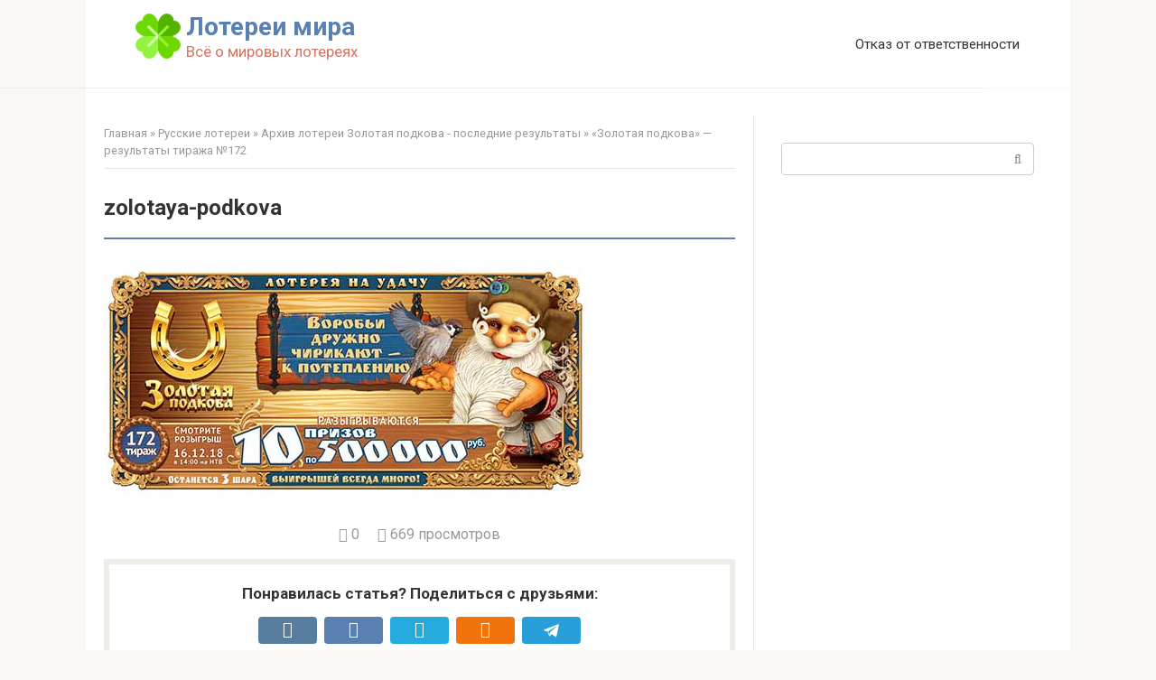

--- FILE ---
content_type: text/html; charset=UTF-8
request_url: https://mirlottery.ru/zolotaya-podkova-172.html/zolotaya-podkova-172-2
body_size: 12636
content:
<!DOCTYPE html><html lang="ru-RU"><head><meta charset="UTF-8"><meta name="viewport" content="width=device-width, initial-scale=1"><meta name='robots' content='index, follow, max-image-preview:large, max-snippet:-1, max-video-preview:-1'/><style>img:is([sizes="auto" i], [sizes^="auto," i]) { contain-intrinsic-size: 3000px 1500px }</style><title>zolotaya-podkova - Лотереи мира</title><link rel="canonical" href="https://mirlottery.ru/zolotaya-podkova-172.html/zolotaya-podkova-172-2/"/><meta property="og:locale" content="ru_RU"/><meta property="og:type" content="article"/><meta property="og:title" content="zolotaya-podkova - Лотереи мира"/><meta property="og:url" content="https://mirlottery.ru/zolotaya-podkova-172.html/zolotaya-podkova-172-2/"/><meta property="og:site_name" content="Лотереи мира"/><meta property="article:modified_time" content="2018-12-12T13:25:29+00:00"/><meta property="og:image" content="https://mirlottery.ru/zolotaya-podkova-172.html/zolotaya-podkova-172-2"/><meta property="og:image:width" content="535"/><meta property="og:image:height" content="253"/><meta property="og:image:type" content="image/jpeg"/><meta name="twitter:card" content="summary_large_image"/><script type="application/ld+json" class="yoast-schema-graph">{"@context":"https://schema.org","@graph":[{"@type":"WebPage","@id":"https://mirlottery.ru/zolotaya-podkova-172.html/zolotaya-podkova-172-2/","url":"https://mirlottery.ru/zolotaya-podkova-172.html/zolotaya-podkova-172-2/","name":"zolotaya-podkova - Лотереи мира","isPartOf":{"@id":"https://mirlottery.ru/#website"},"primaryImageOfPage":{"@id":"https://mirlottery.ru/zolotaya-podkova-172.html/zolotaya-podkova-172-2/#primaryimage"},"image":{"@id":"https://mirlottery.ru/zolotaya-podkova-172.html/zolotaya-podkova-172-2/#primaryimage"},"thumbnailUrl":"https://mirlottery.ru/wp-content/uploads/2018/12/zolotaya-podkova-172.jpg","datePublished":"2018-12-12T13:25:09+00:00","dateModified":"2018-12-12T13:25:29+00:00","breadcrumb":{"@id":"https://mirlottery.ru/zolotaya-podkova-172.html/zolotaya-podkova-172-2/#breadcrumb"},"inLanguage":"ru-RU","potentialAction":[{"@type":"ReadAction","target":["https://mirlottery.ru/zolotaya-podkova-172.html/zolotaya-podkova-172-2/"]}]},{"@type":"ImageObject","inLanguage":"ru-RU","@id":"https://mirlottery.ru/zolotaya-podkova-172.html/zolotaya-podkova-172-2/#primaryimage","url":"https://mirlottery.ru/wp-content/uploads/2018/12/zolotaya-podkova-172.jpg","contentUrl":"https://mirlottery.ru/wp-content/uploads/2018/12/zolotaya-podkova-172.jpg","width":535,"height":253,"caption":"золотая подкова тираж 172"},{"@type":"BreadcrumbList","@id":"https://mirlottery.ru/zolotaya-podkova-172.html/zolotaya-podkova-172-2/#breadcrumb","itemListElement":[{"@type":"ListItem","position":1,"name":"Главная","item":"https://mirlottery.ru/"},{"@type":"ListItem","position":2,"name":"Русские лотереи","item":"https://mirlottery.ru/category/russkie-loterei"},{"@type":"ListItem","position":3,"name":"Архив лотереи Золотая подкова - последние результаты","item":"https://mirlottery.ru/category/russkie-loterei/zolotpodkova-arhiv"},{"@type":"ListItem","position":4,"name":"&#171;Золотая подкова&#187; &#8212; результаты тиража №172","item":"https://mirlottery.ru/zolotaya-podkova-172.html"},{"@type":"ListItem","position":5,"name":"zolotaya-podkova"}]},{"@type":"WebSite","@id":"https://mirlottery.ru/#website","url":"https://mirlottery.ru/","name":"Лотереи мира","description":"Всё о мировых лотереях","potentialAction":[{"@type":"SearchAction","target":{"@type":"EntryPoint","urlTemplate":"https://mirlottery.ru/?s={search_term_string}"},"query-input":{"@type":"PropertyValueSpecification","valueRequired":true,"valueName":"search_term_string"}}],"inLanguage":"ru-RU"}]}</script><link rel='dns-prefetch' href='//fonts.googleapis.com'/><script type="text/javascript">
/* <![CDATA[ */
window._wpemojiSettings = {"baseUrl":"https:\/\/s.w.org\/images\/core\/emoji\/16.0.1\/72x72\/","ext":".png","svgUrl":"https:\/\/s.w.org\/images\/core\/emoji\/16.0.1\/svg\/","svgExt":".svg","source":{"concatemoji":"https:\/\/mirlottery.ru\/wp-includes\/js\/wp-emoji-release.min.js?ver=6.8.3"}};
/*! This file is auto-generated */
!function(s,n){var o,i,e;function c(e){try{var t={supportTests:e,timestamp:(new Date).valueOf()};sessionStorage.setItem(o,JSON.stringify(t))}catch(e){}}function p(e,t,n){e.clearRect(0,0,e.canvas.width,e.canvas.height),e.fillText(t,0,0);var t=new Uint32Array(e.getImageData(0,0,e.canvas.width,e.canvas.height).data),a=(e.clearRect(0,0,e.canvas.width,e.canvas.height),e.fillText(n,0,0),new Uint32Array(e.getImageData(0,0,e.canvas.width,e.canvas.height).data));return t.every(function(e,t){return e===a[t]})}function u(e,t){e.clearRect(0,0,e.canvas.width,e.canvas.height),e.fillText(t,0,0);for(var n=e.getImageData(16,16,1,1),a=0;a<n.data.length;a++)if(0!==n.data[a])return!1;return!0}function f(e,t,n,a){switch(t){case"flag":return n(e,"\ud83c\udff3\ufe0f\u200d\u26a7\ufe0f","\ud83c\udff3\ufe0f\u200b\u26a7\ufe0f")?!1:!n(e,"\ud83c\udde8\ud83c\uddf6","\ud83c\udde8\u200b\ud83c\uddf6")&&!n(e,"\ud83c\udff4\udb40\udc67\udb40\udc62\udb40\udc65\udb40\udc6e\udb40\udc67\udb40\udc7f","\ud83c\udff4\u200b\udb40\udc67\u200b\udb40\udc62\u200b\udb40\udc65\u200b\udb40\udc6e\u200b\udb40\udc67\u200b\udb40\udc7f");case"emoji":return!a(e,"\ud83e\udedf")}return!1}function g(e,t,n,a){var r="undefined"!=typeof WorkerGlobalScope&&self instanceof WorkerGlobalScope?new OffscreenCanvas(300,150):s.createElement("canvas"),o=r.getContext("2d",{willReadFrequently:!0}),i=(o.textBaseline="top",o.font="600 32px Arial",{});return e.forEach(function(e){i[e]=t(o,e,n,a)}),i}function t(e){var t=s.createElement("script");t.src=e,t.defer=!0,s.head.appendChild(t)}"undefined"!=typeof Promise&&(o="wpEmojiSettingsSupports",i=["flag","emoji"],n.supports={everything:!0,everythingExceptFlag:!0},e=new Promise(function(e){s.addEventListener("DOMContentLoaded",e,{once:!0})}),new Promise(function(t){var n=function(){try{var e=JSON.parse(sessionStorage.getItem(o));if("object"==typeof e&&"number"==typeof e.timestamp&&(new Date).valueOf()<e.timestamp+604800&&"object"==typeof e.supportTests)return e.supportTests}catch(e){}return null}();if(!n){if("undefined"!=typeof Worker&&"undefined"!=typeof OffscreenCanvas&&"undefined"!=typeof URL&&URL.createObjectURL&&"undefined"!=typeof Blob)try{var e="postMessage("+g.toString()+"("+[JSON.stringify(i),f.toString(),p.toString(),u.toString()].join(",")+"));",a=new Blob([e],{type:"text/javascript"}),r=new Worker(URL.createObjectURL(a),{name:"wpTestEmojiSupports"});return void(r.onmessage=function(e){c(n=e.data),r.terminate(),t(n)})}catch(e){}c(n=g(i,f,p,u))}t(n)}).then(function(e){for(var t in e)n.supports[t]=e[t],n.supports.everything=n.supports.everything&&n.supports[t],"flag"!==t&&(n.supports.everythingExceptFlag=n.supports.everythingExceptFlag&&n.supports[t]);n.supports.everythingExceptFlag=n.supports.everythingExceptFlag&&!n.supports.flag,n.DOMReady=!1,n.readyCallback=function(){n.DOMReady=!0}}).then(function(){return e}).then(function(){var e;n.supports.everything||(n.readyCallback(),(e=n.source||{}).concatemoji?t(e.concatemoji):e.wpemoji&&e.twemoji&&(t(e.twemoji),t(e.wpemoji)))}))}((window,document),window._wpemojiSettings); /* ]]> */</script><style id='wp-emoji-styles-inline-css' type='text/css'>	img.wp-smiley, img.emoji {
		display: inline !important;
		border: none !important;
		box-shadow: none !important;
		height: 1em !important;
		width: 1em !important;
		margin: 0 0.07em !important;
		vertical-align: -0.1em !important;
		background: none !important;
		padding: 0 !important;
	}</style><link rel='stylesheet' id='wp-block-library-css' href='https://mirlottery.ru/wp-includes/css/dist/block-library/style.min.css?ver=6.8.3' media='all'/><style id='classic-theme-styles-inline-css' type='text/css'>
/*! This file is auto-generated */
.wp-block-button__link{color:#fff;background-color:#32373c;border-radius:9999px;box-shadow:none;text-decoration:none;padding:calc(.667em + 2px) calc(1.333em + 2px);font-size:1.125em}.wp-block-file__button{background:#32373c;color:#fff;text-decoration:none}</style><style id='global-styles-inline-css' type='text/css'>
:root{--wp--preset--aspect-ratio--square: 1;--wp--preset--aspect-ratio--4-3: 4/3;--wp--preset--aspect-ratio--3-4: 3/4;--wp--preset--aspect-ratio--3-2: 3/2;--wp--preset--aspect-ratio--2-3: 2/3;--wp--preset--aspect-ratio--16-9: 16/9;--wp--preset--aspect-ratio--9-16: 9/16;--wp--preset--color--black: #000000;--wp--preset--color--cyan-bluish-gray: #abb8c3;--wp--preset--color--white: #ffffff;--wp--preset--color--pale-pink: #f78da7;--wp--preset--color--vivid-red: #cf2e2e;--wp--preset--color--luminous-vivid-orange: #ff6900;--wp--preset--color--luminous-vivid-amber: #fcb900;--wp--preset--color--light-green-cyan: #7bdcb5;--wp--preset--color--vivid-green-cyan: #00d084;--wp--preset--color--pale-cyan-blue: #8ed1fc;--wp--preset--color--vivid-cyan-blue: #0693e3;--wp--preset--color--vivid-purple: #9b51e0;--wp--preset--gradient--vivid-cyan-blue-to-vivid-purple: linear-gradient(135deg,rgba(6,147,227,1) 0%,rgb(155,81,224) 100%);--wp--preset--gradient--light-green-cyan-to-vivid-green-cyan: linear-gradient(135deg,rgb(122,220,180) 0%,rgb(0,208,130) 100%);--wp--preset--gradient--luminous-vivid-amber-to-luminous-vivid-orange: linear-gradient(135deg,rgba(252,185,0,1) 0%,rgba(255,105,0,1) 100%);--wp--preset--gradient--luminous-vivid-orange-to-vivid-red: linear-gradient(135deg,rgba(255,105,0,1) 0%,rgb(207,46,46) 100%);--wp--preset--gradient--very-light-gray-to-cyan-bluish-gray: linear-gradient(135deg,rgb(238,238,238) 0%,rgb(169,184,195) 100%);--wp--preset--gradient--cool-to-warm-spectrum: linear-gradient(135deg,rgb(74,234,220) 0%,rgb(151,120,209) 20%,rgb(207,42,186) 40%,rgb(238,44,130) 60%,rgb(251,105,98) 80%,rgb(254,248,76) 100%);--wp--preset--gradient--blush-light-purple: linear-gradient(135deg,rgb(255,206,236) 0%,rgb(152,150,240) 100%);--wp--preset--gradient--blush-bordeaux: linear-gradient(135deg,rgb(254,205,165) 0%,rgb(254,45,45) 50%,rgb(107,0,62) 100%);--wp--preset--gradient--luminous-dusk: linear-gradient(135deg,rgb(255,203,112) 0%,rgb(199,81,192) 50%,rgb(65,88,208) 100%);--wp--preset--gradient--pale-ocean: linear-gradient(135deg,rgb(255,245,203) 0%,rgb(182,227,212) 50%,rgb(51,167,181) 100%);--wp--preset--gradient--electric-grass: linear-gradient(135deg,rgb(202,248,128) 0%,rgb(113,206,126) 100%);--wp--preset--gradient--midnight: linear-gradient(135deg,rgb(2,3,129) 0%,rgb(40,116,252) 100%);--wp--preset--font-size--small: 13px;--wp--preset--font-size--medium: 20px;--wp--preset--font-size--large: 36px;--wp--preset--font-size--x-large: 42px;--wp--preset--spacing--20: 0.44rem;--wp--preset--spacing--30: 0.67rem;--wp--preset--spacing--40: 1rem;--wp--preset--spacing--50: 1.5rem;--wp--preset--spacing--60: 2.25rem;--wp--preset--spacing--70: 3.38rem;--wp--preset--spacing--80: 5.06rem;--wp--preset--shadow--natural: 6px 6px 9px rgba(0, 0, 0, 0.2);--wp--preset--shadow--deep: 12px 12px 50px rgba(0, 0, 0, 0.4);--wp--preset--shadow--sharp: 6px 6px 0px rgba(0, 0, 0, 0.2);--wp--preset--shadow--outlined: 6px 6px 0px -3px rgba(255, 255, 255, 1), 6px 6px rgba(0, 0, 0, 1);--wp--preset--shadow--crisp: 6px 6px 0px rgba(0, 0, 0, 1);}:where(.is-layout-flex){gap: 0.5em;}:where(.is-layout-grid){gap: 0.5em;}body .is-layout-flex{display: flex;}.is-layout-flex{flex-wrap: wrap;align-items: center;}.is-layout-flex > :is(*, div){margin: 0;}body .is-layout-grid{display: grid;}.is-layout-grid > :is(*, div){margin: 0;}:where(.wp-block-columns.is-layout-flex){gap: 2em;}:where(.wp-block-columns.is-layout-grid){gap: 2em;}:where(.wp-block-post-template.is-layout-flex){gap: 1.25em;}:where(.wp-block-post-template.is-layout-grid){gap: 1.25em;}.has-black-color{color: var(--wp--preset--color--black) !important;}.has-cyan-bluish-gray-color{color: var(--wp--preset--color--cyan-bluish-gray) !important;}.has-white-color{color: var(--wp--preset--color--white) !important;}.has-pale-pink-color{color: var(--wp--preset--color--pale-pink) !important;}.has-vivid-red-color{color: var(--wp--preset--color--vivid-red) !important;}.has-luminous-vivid-orange-color{color: var(--wp--preset--color--luminous-vivid-orange) !important;}.has-luminous-vivid-amber-color{color: var(--wp--preset--color--luminous-vivid-amber) !important;}.has-light-green-cyan-color{color: var(--wp--preset--color--light-green-cyan) !important;}.has-vivid-green-cyan-color{color: var(--wp--preset--color--vivid-green-cyan) !important;}.has-pale-cyan-blue-color{color: var(--wp--preset--color--pale-cyan-blue) !important;}.has-vivid-cyan-blue-color{color: var(--wp--preset--color--vivid-cyan-blue) !important;}.has-vivid-purple-color{color: var(--wp--preset--color--vivid-purple) !important;}.has-black-background-color{background-color: var(--wp--preset--color--black) !important;}.has-cyan-bluish-gray-background-color{background-color: var(--wp--preset--color--cyan-bluish-gray) !important;}.has-white-background-color{background-color: var(--wp--preset--color--white) !important;}.has-pale-pink-background-color{background-color: var(--wp--preset--color--pale-pink) !important;}.has-vivid-red-background-color{background-color: var(--wp--preset--color--vivid-red) !important;}.has-luminous-vivid-orange-background-color{background-color: var(--wp--preset--color--luminous-vivid-orange) !important;}.has-luminous-vivid-amber-background-color{background-color: var(--wp--preset--color--luminous-vivid-amber) !important;}.has-light-green-cyan-background-color{background-color: var(--wp--preset--color--light-green-cyan) !important;}.has-vivid-green-cyan-background-color{background-color: var(--wp--preset--color--vivid-green-cyan) !important;}.has-pale-cyan-blue-background-color{background-color: var(--wp--preset--color--pale-cyan-blue) !important;}.has-vivid-cyan-blue-background-color{background-color: var(--wp--preset--color--vivid-cyan-blue) !important;}.has-vivid-purple-background-color{background-color: var(--wp--preset--color--vivid-purple) !important;}.has-black-border-color{border-color: var(--wp--preset--color--black) !important;}.has-cyan-bluish-gray-border-color{border-color: var(--wp--preset--color--cyan-bluish-gray) !important;}.has-white-border-color{border-color: var(--wp--preset--color--white) !important;}.has-pale-pink-border-color{border-color: var(--wp--preset--color--pale-pink) !important;}.has-vivid-red-border-color{border-color: var(--wp--preset--color--vivid-red) !important;}.has-luminous-vivid-orange-border-color{border-color: var(--wp--preset--color--luminous-vivid-orange) !important;}.has-luminous-vivid-amber-border-color{border-color: var(--wp--preset--color--luminous-vivid-amber) !important;}.has-light-green-cyan-border-color{border-color: var(--wp--preset--color--light-green-cyan) !important;}.has-vivid-green-cyan-border-color{border-color: var(--wp--preset--color--vivid-green-cyan) !important;}.has-pale-cyan-blue-border-color{border-color: var(--wp--preset--color--pale-cyan-blue) !important;}.has-vivid-cyan-blue-border-color{border-color: var(--wp--preset--color--vivid-cyan-blue) !important;}.has-vivid-purple-border-color{border-color: var(--wp--preset--color--vivid-purple) !important;}.has-vivid-cyan-blue-to-vivid-purple-gradient-background{background: var(--wp--preset--gradient--vivid-cyan-blue-to-vivid-purple) !important;}.has-light-green-cyan-to-vivid-green-cyan-gradient-background{background: var(--wp--preset--gradient--light-green-cyan-to-vivid-green-cyan) !important;}.has-luminous-vivid-amber-to-luminous-vivid-orange-gradient-background{background: var(--wp--preset--gradient--luminous-vivid-amber-to-luminous-vivid-orange) !important;}.has-luminous-vivid-orange-to-vivid-red-gradient-background{background: var(--wp--preset--gradient--luminous-vivid-orange-to-vivid-red) !important;}.has-very-light-gray-to-cyan-bluish-gray-gradient-background{background: var(--wp--preset--gradient--very-light-gray-to-cyan-bluish-gray) !important;}.has-cool-to-warm-spectrum-gradient-background{background: var(--wp--preset--gradient--cool-to-warm-spectrum) !important;}.has-blush-light-purple-gradient-background{background: var(--wp--preset--gradient--blush-light-purple) !important;}.has-blush-bordeaux-gradient-background{background: var(--wp--preset--gradient--blush-bordeaux) !important;}.has-luminous-dusk-gradient-background{background: var(--wp--preset--gradient--luminous-dusk) !important;}.has-pale-ocean-gradient-background{background: var(--wp--preset--gradient--pale-ocean) !important;}.has-electric-grass-gradient-background{background: var(--wp--preset--gradient--electric-grass) !important;}.has-midnight-gradient-background{background: var(--wp--preset--gradient--midnight) !important;}.has-small-font-size{font-size: var(--wp--preset--font-size--small) !important;}.has-medium-font-size{font-size: var(--wp--preset--font-size--medium) !important;}.has-large-font-size{font-size: var(--wp--preset--font-size--large) !important;}.has-x-large-font-size{font-size: var(--wp--preset--font-size--x-large) !important;}
:where(.wp-block-post-template.is-layout-flex){gap: 1.25em;}:where(.wp-block-post-template.is-layout-grid){gap: 1.25em;}
:where(.wp-block-columns.is-layout-flex){gap: 2em;}:where(.wp-block-columns.is-layout-grid){gap: 2em;}
:root :where(.wp-block-pullquote){font-size: 1.5em;line-height: 1.6;}</style><link rel='stylesheet' id='toc-screen-css' href='https://mirlottery.ru/wp-content/plugins/table-of-contents-plus/screen.min.css?ver=2411.1' media='all'/><link rel='stylesheet' id='google-fonts-css' href='https://fonts.googleapis.com/css?family=Roboto%3A400%2C400i%2C700&#038;subset=cyrillic&#038;display=swap&#038;ver=6.8.3' media='all'/><link rel='stylesheet' id='root-style-css' href='https://mirlottery.ru/wp-content/themes/root/assets/css/style.min.css?ver=3.1.2' media='all'/><script type="text/javascript" src="https://mirlottery.ru/wp-includes/js/jquery/jquery.min.js?ver=3.7.1" id="jquery-core-js"></script><script type="text/javascript" src="https://mirlottery.ru/wp-includes/js/jquery/jquery-migrate.min.js?ver=3.4.1" id="jquery-migrate-js"></script><link rel="https://api.w.org/" href="https://mirlottery.ru/wp-json/"/><link rel="alternate" title="JSON" type="application/json" href="https://mirlottery.ru/wp-json/wp/v2/media/757"/><link rel="alternate" title="oEmbed (JSON)" type="application/json+oembed" href="https://mirlottery.ru/wp-json/oembed/1.0/embed?url=https%3A%2F%2Fmirlottery.ru%2Fzolotaya-podkova-172.html%2Fzolotaya-podkova-172-2"/><link rel="alternate" title="oEmbed (XML)" type="text/xml+oembed" href="https://mirlottery.ru/wp-json/oembed/1.0/embed?url=https%3A%2F%2Fmirlottery.ru%2Fzolotaya-podkova-172.html%2Fzolotaya-podkova-172-2&#038;format=xml"/><style>.site-logotype {max-width:1000px}.site-logotype img {max-height:100px}@media (max-width: 991px) {.mob-search{display:block;margin-bottom:25px} }.scrolltop {background-color:#cccccc}.scrolltop:after {color:#ffffff}.scrolltop {width:50px}.scrolltop {height:50px}.scrolltop:after {content:"\f102"}.entry-image:not(.entry-image--big) {margin-left:-20px}@media (min-width: 1200px) {.entry-image:not(.entry-image--big) {margin-left:-40px} }body {font-family:"Roboto" ,"Helvetica Neue", Helvetica, Arial, sans-serif}@media (min-width: 576px) {body {font-size:16px} }@media (min-width: 576px) {body {line-height:1.5} }.site-title, .site-title a {font-family:"Roboto" ,"Helvetica Neue", Helvetica, Arial, sans-serif}@media (min-width: 576px) {.site-title, .site-title a {font-size:28px} }@media (min-width: 576px) {.site-title, .site-title a {line-height:1.1} }.site-description {font-family:"Roboto" ,"Helvetica Neue", Helvetica, Arial, sans-serif}@media (min-width: 576px) {.site-description {font-size:16px} }@media (min-width: 576px) {.site-description {line-height:1.5} }.main-navigation ul li a, .main-navigation ul li .removed-link, .footer-navigation ul li a, .footer-navigation ul li .removed-link{font-family:"Roboto" ,"Helvetica Neue", Helvetica, Arial, sans-serif}@media (min-width: 576px) {.main-navigation ul li a, .main-navigation ul li .removed-link, .footer-navigation ul li a, .footer-navigation ul li .removed-link {font-size: 16px} }@media (min-width: 576px) {.main-navigation ul li a, .main-navigation ul li .removed-link, .footer-navigation ul li a, .footer-navigation ul li .removed-link {line-height:1.5} }.h1, h1:not(.site-title) {font-weight:bold;}.h2, h2 {font-weight:bold;}.h3, h3 {font-weight:bold;}.h4, h4 {font-weight:bold;}.h5, h5 {font-weight:bold;}.h6, h6 {font-weight:bold;}.mob-hamburger span, .card-slider__category, .card-slider-container .swiper-pagination-bullet-active, .page-separator, .pagination .current, .pagination a.page-numbers:hover, .entry-content ul >li:before, .entry-content ul:not([class])>li:before, .taxonomy-description ul:not([class])>li:before, .btn, .comment-respond .form-submit input, .contact-form .contact_submit, .page-links__item {background-color:#5a80b1}.spoiler-box, .entry-content ol li:before, .entry-content ol:not([class]) li:before, .taxonomy-description ol:not([class]) li:before, .mob-hamburger, .inp:focus, .search-form__text:focus, .entry-content blockquote,
         .comment-respond .comment-form-author input:focus, .comment-respond .comment-form-author textarea:focus, .comment-respond .comment-form-comment input:focus, .comment-respond .comment-form-comment textarea:focus, .comment-respond .comment-form-email input:focus, .comment-respond .comment-form-email textarea:focus, .comment-respond .comment-form-url input:focus, .comment-respond .comment-form-url textarea:focus {border-color:#5a80b1}.entry-content blockquote:before, .spoiler-box__title:after, .sidebar-navigation .menu-item-has-children:after,
        .star-rating--score-1:not(.hover) .star-rating-item:nth-child(1),
        .star-rating--score-2:not(.hover) .star-rating-item:nth-child(1), .star-rating--score-2:not(.hover) .star-rating-item:nth-child(2),
        .star-rating--score-3:not(.hover) .star-rating-item:nth-child(1), .star-rating--score-3:not(.hover) .star-rating-item:nth-child(2), .star-rating--score-3:not(.hover) .star-rating-item:nth-child(3),
        .star-rating--score-4:not(.hover) .star-rating-item:nth-child(1), .star-rating--score-4:not(.hover) .star-rating-item:nth-child(2), .star-rating--score-4:not(.hover) .star-rating-item:nth-child(3), .star-rating--score-4:not(.hover) .star-rating-item:nth-child(4),
        .star-rating--score-5:not(.hover) .star-rating-item:nth-child(1), .star-rating--score-5:not(.hover) .star-rating-item:nth-child(2), .star-rating--score-5:not(.hover) .star-rating-item:nth-child(3), .star-rating--score-5:not(.hover) .star-rating-item:nth-child(4), .star-rating--score-5:not(.hover) .star-rating-item:nth-child(5), .star-rating-item.hover {color:#5a80b1}body {color:#333333}a, .spanlink, .comment-reply-link, .pseudo-link, .root-pseudo-link {color:#428bca}a:hover, a:focus, a:active, .spanlink:hover, .comment-reply-link:hover, .pseudo-link:hover {color:#e66212}.site-header {background-color:#ffffff}.site-header {color:#333333}.site-title, .site-title a {color:#5a80b1}.site-description, .site-description a {color:#666666}.main-navigation, .footer-navigation, .main-navigation ul li .sub-menu, .footer-navigation ul li .sub-menu {background-color:#5a80b1}.main-navigation ul li a, .main-navigation ul li .removed-link, .footer-navigation ul li a, .footer-navigation ul li .removed-link {color:#ffffff}.site-content {background-color:#ffffff}.site-footer {background-color:#ffffff}.site-footer {color:#333333}</style><link rel="preload" href="https://mirlottery.ru/wp-content/themes/root/fonts/fontawesome-webfont.ttf" as="font" crossorigin><style type="text/css" id="wp-custom-css">	.site-header {min-height: 80px;}
.entry-image {margin-left: 0px;}
.site {box-shadow: 0 0 10px rgba(0, 0, 0, 0.1);}
.main-navigation, .footer-navigation, .main-navigation ul li .sub-menu, .footer-navigation ul li .sub-menu {
    border-bottom: 1px solid #e6e6e6;
    border-top: 1px solid #e6e6e6;
    margin-bottom: 0px;}
.entry-content {padding-left: 0px;}
.footer-info {width: 100%;font-size: 12px;text-align: center;padding-right: 0px;}
.content-area {padding-left: 20px;padding-right: 20px; border-right: 1px solid #e6e6e6;}
.breadcrumb {padding-bottom: 20px;border-bottom: 1px solid #e6e6e6;}
.content-area {padding-top: 30px;}
.widget_search {padding-top: 30px;}
.entry-title {font-size: 24px;font-weight: normal;}
.entry-title a {border-bottom: 0px solid #fff;
color: #333;}
.entry-title a:hover {border-bottom: 0px solid #fff;color: #e66212;}
.page-separator { margin-left: 0px;}
.entry-image {text-align: center;}
.post-card__image .entry-meta {padding: 20px 5px 10px;}
.site-logotype img {max-height: 50px;}
.post-card {width: 329px !important;}
.site-logotype {margin-right: 5px;}
.site-branding {padding: 15px 80px 15px 15px;}
.widget-area {width: 320px;}
.entry-category {margin-right: 10px;}
.post-card__content {display: none;}
.post-card {margin-bottom: 10px;}
.header-separator {margin:0;}
.post-box {padding-bottom: 20px;border-bottom: 1px dotted rgba(158, 158, 158, 0.33); margin-bottom: 20px;}
.entry-footer__more {float: right}
.entry-meta {margin-bottom: 5px;}
.entry-footer__more    {border-bottom: 1px solid rgba(0, 0, 0, 0.2);}
.site-description { font-size: 14px;}
.entry-category a {
    color: #FF5722;
}
.breadcrumb {
    padding-bottom: 10px;
}
.content-area {
    padding-top: 10px;

}
.entry-title {
    padding-top: 20px;
}
.page-title {
    margin-bottom: 5px;
}
span.toc_number.toc_depth_2 {
    display:none;
list-style: navajowhite;
}
span.toc_number.toc_depth_3 {
    display:none;
}
.entry-image--big {
   margin-bottom: 10px;
}
.site-description {
    font-size: 17px;
}
.site-description {
    color: #d47565;
}
@media (min-width: 1200px) {
 .container {
    width: 1090px;
}}

.entry-content blockquote.warning, .entry-content blockquote.info, .entry-content blockquote.danger, .entry-content blockquote.check, .entry-content blockquote.quote {
    margin-left: 0px;
}
.mb-center.maxbutton-1-center {
    display: block;
    text-align: center;
}
.mb-center.maxbutton-1-center .maxbutton-1-container.mb-container {
    margin-top: 0px;
    margin-right: 0px;
    margin-bottom: 18px;
    margin-left: 0px;
    display: inline-block;
}
.mb-center.maxbutton-1-center .maxbutton-1-container.mb-container .maxbutton-1.maxbutton {
    position: relative;
    text-decoration: none;
    display: inline-block;
    vertical-align: middle;
    border-color: #4d3bfe;
    height: 50px;
    border-top-left-radius: 4px;
    border-top-right-radius: 4px;
    border-bottom-left-radius: 4px;
    border-bottom-right-radius: 4px;
    border-style: solid;
    border-width: 2px;
    background-color: rgba(80, 90, 199, 1);
    -webkit-box-shadow: 0px 0px 2px 0px #333;
    -moz-box-shadow: 0px 0px 2px 0px #333;
    box-shadow: 0px 0px 2px 0px #333;
}
.mb-center.maxbutton-1-center .maxbutton-1-container.mb-container .maxbutton-1.maxbutton .mb-text {
    color: #fff;
    font-family: Verdana;
    font-size: 16px;
    text-align: center;
    font-style: normal;
    font-weight: bold;
    padding-top: 16px;
    padding-right: 10px;
    padding-bottom: 0px;
    padding-left: 10px;
    line-height: 1em;
    box-sizing: border-box;
    display: block;
    background-color: unset;
}
.mb-center.maxbutton-1-center .maxbutton-1-container.mb-container .maxbutton-1.maxbutton:hover {
    border-color: #4d3bfe;
    background-color: rgba(255, 255, 255, 1);
    -webkit-box-shadow: 0px 0px 2px 0px #333;
    -moz-box-shadow: 0px 0px 2px 0px #333;
    box-shadow: 0px 0px 2px 0px #333;
}
.mb-center.maxbutton-1-center .maxbutton-1-container.mb-container .maxbutton-1.maxbutton:hover .mb-text {
    color: #4d3bfe;
}</style><meta name="yandex-verification" content="0338d23beb41818f"/></head><body class="attachment wp-singular attachment-template-default single single-attachment postid-757 attachmentid-757 attachment-jpeg wp-theme-root "><div id="page" class="site"><a class="skip-link screen-reader-text" href="#main">Перейти к контенту</a><header id="masthead" class="site-header container" itemscope itemtype="http://schema.org/WPHeader"><div class="site-header-inner "><div class="site-branding"><div class="site-logotype"><a href="https://mirlottery.ru/"><img src="https://mirlottery.ru/wp-content/uploads/2017/06/clover.png" width="64" height="64" alt="Лотереи мира"></a></div><div class="site-branding-container"><div class="site-title"><a href="https://mirlottery.ru/">Лотереи мира</a></div><p class="site-description">Всё о мировых лотереях</p></div></div><div class="top-menu"><div class="menu-top-container"><ul id="top_menu" class="menu"><li id="menu-item-623" class="menu-item menu-item-type-post_type menu-item-object-page menu-item-623"><a href="https://mirlottery.ru/otkaz-ot-otvetstvennosti">Отказ от ответственности</a></li></ul></div></div><div class="mob-hamburger"><span></span></div><div class="mob-search"><form role="search" method="get" id="searchform_1657" action="https://mirlottery.ru/" class="search-form"><label class="screen-reader-text" for="s_1657">Поиск:</label><input type="text" value="" name="s" id="s_1657" class="search-form__text"><button type="submit" id="searchsubmit_1657" class="search-form__submit"></button></form></div></div></header><nav id="site-navigation" class="main-navigation container" style="display:none;"><ul id="header_menu"></ul></nav><div class="container header-separator"></div><div id="content" class="site-content container"><div itemscope itemtype="http://schema.org/Article"><div id="primary" class="content-area"><main id="main" class="site-main"><div class="breadcrumb" id="breadcrumbs"><span><span><a href="https://mirlottery.ru/">Главная</a></span> » <span><a href="https://mirlottery.ru/category/russkie-loterei">Русские лотереи</a></span> » <span><a href="https://mirlottery.ru/category/russkie-loterei/zolotpodkova-arhiv">Архив лотереи Золотая подкова - последние результаты</a></span> » <span><a href="https://mirlottery.ru/zolotaya-podkova-172.html">&#171;Золотая подкова&#187; &#8212; результаты тиража №172</a></span></span></div><article id="post-757" class="post-757 attachment type-attachment status-inherit "><header class="entry-header"><h1 class="entry-title" itemprop="headline">zolotaya-podkova</h1></header><div class="page-separator"></div><div class="entry-content" itemprop="articleBody"><p class="attachment"><a href='https://mirlottery.ru/wp-content/uploads/2018/12/zolotaya-podkova-172.jpg'><span itemprop="image" itemscope itemtype="https://schema.org/ImageObject"><img itemprop="url image" fetchpriority="high" decoding="async" width="535" height="253" src="https://mirlottery.ru/wp-content/uploads/2018/12/zolotaya-podkova-172.jpg" class="attachment-medium size-medium" alt="золотая подкова тираж 172"/><meta itemprop="width" content="535"><meta itemprop="height" content="253"></span></a></p></div></article><div class="entry-footer"><span class="entry-meta__comments" title="Комментарии"><span class="fa fa-comment-o"></span> 0</span><span class="entry-meta__views" title="Просмотров"><span class="fa fa-eye"></span> 669 просмотров</span></div><div class="b-share b-share--post"><div class="b-share__title">Понравилась статья? Поделиться с друзьями:</div><span class="b-share__ico b-share__vk js-share-link" data-uri="https://vk.com/share.php?url=https%3A%2F%2Fmirlottery.ru%2Fzolotaya-podkova-172.html%2Fzolotaya-podkova-172-2"></span><span class="b-share__ico b-share__fb js-share-link" data-uri="https://www.facebook.com/sharer.php?u=https%3A%2F%2Fmirlottery.ru%2Fzolotaya-podkova-172.html%2Fzolotaya-podkova-172-2"></span><span class="b-share__ico b-share__tw js-share-link" data-uri="https://twitter.com/share?text=zolotaya-podkova&url=https%3A%2F%2Fmirlottery.ru%2Fzolotaya-podkova-172.html%2Fzolotaya-podkova-172-2"></span><span class="b-share__ico b-share__ok js-share-link" data-uri="https://connect.ok.ru/dk?st.cmd=WidgetSharePreview&service=odnoklassniki&st.shareUrl=https%3A%2F%2Fmirlottery.ru%2Fzolotaya-podkova-172.html%2Fzolotaya-podkova-172-2"></span><span class="b-share__ico b-share__whatsapp js-share-link js-share-link-no-window" data-uri="whatsapp://send?text=zolotaya-podkova%20https%3A%2F%2Fmirlottery.ru%2Fzolotaya-podkova-172.html%2Fzolotaya-podkova-172-2"></span><span class="b-share__ico b-share__viber js-share-link js-share-link-no-window" data-uri="viber://forward?text=zolotaya-podkova%20https%3A%2F%2Fmirlottery.ru%2Fzolotaya-podkova-172.html%2Fzolotaya-podkova-172-2"></span><span class="b-share__ico b-share__telegram js-share-link js-share-link-no-window" data-uri="https://t.me/share/url?url=https%3A%2F%2Fmirlottery.ru%2Fzolotaya-podkova-172.html%2Fzolotaya-podkova-172-2&text=zolotaya-podkova"></span></div><meta itemprop="author" content="adminik"><meta itemprop="datePublished" content="2018-12-12T16:25:09+03:00"/><meta itemscope itemprop="mainEntityOfPage" itemType="https://schema.org/WebPage" itemid="https://mirlottery.ru/zolotaya-podkova-172.html/zolotaya-podkova-172-2" content="zolotaya-podkova"><meta itemprop="dateModified" content="2018-12-12"><meta itemprop="datePublished" content="2018-12-12T16:25:09+03:00"><div itemprop="publisher" itemscope itemtype="https://schema.org/Organization"><div itemprop="logo" itemscope itemtype="https://schema.org/ImageObject" style="display:none;"><img itemprop="url image" src="https://mirlottery.ru/wp-content/uploads/2017/06/clover.png" alt="Лотереи мира"></div><meta itemprop="name" content="Лотереи мира"><meta itemprop="telephone" content="Лотереи мира"><meta itemprop="address" content="https://mirlottery.ru"></div><div class="b-related"><div class="b-related__header"><span>Вам также может быть интересно</span></div><div class="b-related__items"><div id="post-922" class="post-card post-card-related post-922 post type-post status-publish format-standard has-post-thumbnail  category-zolotpodkova-arhiv"><div class="post-card__image"><a href="https://mirlottery.ru/zolotaya-podkova-181.html"><img width="330" height="140" src="https://mirlottery.ru/wp-content/uploads/2018/09/lotereya-zolotaya-podkova-8-330x140.jpg" class="attachment-thumb-wide size-thumb-wide wp-post-image" alt="лотерея золотая подкова" decoding="async" srcset="https://mirlottery.ru/wp-content/uploads/2018/09/lotereya-zolotaya-podkova-8-330x140.jpg 330w, https://mirlottery.ru/wp-content/uploads/2018/09/lotereya-zolotaya-podkova-8-770x330.jpg 770w" sizes="(max-width: 330px) 100vw, 330px"/><div class="entry-meta"><span class="entry-category"><span>Архив лотереи Золотая подкова - последние результаты</span></span><span class="entry-meta__info"><span class="entry-meta__comments" title="Комментарии"><span class="fa fa-comment-o"></span> 0</span><span class="entry-meta__views" title="Просмотров"><span class="fa fa-eye"></span> 4&nbsp;098 просмотров</span></span></div></a></div><header class="entry-header"><div class="entry-title"><a href="https://mirlottery.ru/zolotaya-podkova-181.html">&#171;Золотая подкова&#187; тираж №181 &#8212; проверить билет за 17.02.2019</a></div></header><div class="post-card__content">17 февраля начнется тираж №181 от &#171;Золотая подкова&#171;. В этот раз решили разыграть сто призов по</div></div><div id="post-1011" class="post-card post-card-related post-1011 post type-post status-publish format-standard has-post-thumbnail  category-russloto-arhiv"><div class="post-card__image"><a href="https://mirlottery.ru/russ-loto-1278.html"><img width="330" height="140" src="https://mirlottery.ru/wp-content/uploads/2018/08/lotereya-russkoe-loto-1-330x140.jpg" class="attachment-thumb-wide size-thumb-wide wp-post-image" alt="лотерея русское лото" decoding="async" srcset="https://mirlottery.ru/wp-content/uploads/2018/08/lotereya-russkoe-loto-1-330x140.jpg 330w, https://mirlottery.ru/wp-content/uploads/2018/08/lotereya-russkoe-loto-1-770x330.jpg 770w" sizes="(max-width: 330px) 100vw, 330px"/><div class="entry-meta"><span class="entry-category"><span>Архив лотереи Русское Лото - последние результаты</span></span><span class="entry-meta__info"><span class="entry-meta__comments" title="Комментарии"><span class="fa fa-comment-o"></span> 0</span><span class="entry-meta__views" title="Просмотров"><span class="fa fa-eye"></span> 2&nbsp;861 просмотров</span></span></div></a></div><header class="entry-header"><div class="entry-title"><a href="https://mirlottery.ru/russ-loto-1278.html">&#171;Русское лото&#187; &#8212; результаты тиража №1278</a></div></header><div class="post-card__content">7 апреля стартует новый тираж №1278 от &#171;Русское лото&#187;. В этот раз русское лото подготовило</div></div><div id="post-995" class="post-card post-card-related post-995 post type-post status-publish format-standard has-post-thumbnail  category-bingo75-arhiv"><div class="post-card__image"><a href="https://mirlottery.ru/bingo-75-42.html"><img width="330" height="140" src="https://mirlottery.ru/wp-content/uploads/2018/09/lotereya-bingo-75-1-330x140.jpg" class="attachment-thumb-wide size-thumb-wide wp-post-image" alt="лотерея бинго 75" decoding="async" loading="lazy" srcset="https://mirlottery.ru/wp-content/uploads/2018/09/lotereya-bingo-75-1-330x140.jpg 330w, https://mirlottery.ru/wp-content/uploads/2018/09/lotereya-bingo-75-1-770x330.jpg 770w" sizes="auto, (max-width: 330px) 100vw, 330px"/><div class="entry-meta"><span class="entry-category"><span>Архив лотереи Бинго-75 - последние результаты</span></span><span class="entry-meta__info"><span class="entry-meta__comments" title="Комментарии"><span class="fa fa-comment-o"></span> 0</span><span class="entry-meta__views" title="Просмотров"><span class="fa fa-eye"></span> 4&nbsp;284 просмотров</span></span></div></a></div><header class="entry-header"><div class="entry-title"><a href="https://mirlottery.ru/bingo-75-42.html">&#171;Бинго-75&#187; тираж №42 &#8212; проверить билет за 09.03.2019</a></div></header><div class="post-card__content">9 марта начнется новый тираж №42 от &#171;Бинго-75&#171;. Сумма приза достигла 25 миллионов рублей. Выиграть можно</div></div><div id="post-608" class="post-card post-card-related post-608 post type-post status-publish format-standard has-post-thumbnail  category-zhilishloto-arhiv"><div class="post-card__image"><a href="https://mirlottery.ru/zhilishhnaya-lotereya-311.html"><img width="330" height="140" src="https://mirlottery.ru/wp-content/uploads/2018/09/zhilishchnaya-lotereya-16-330x140.jpg" class="attachment-thumb-wide size-thumb-wide wp-post-image" alt="жилищная лотерея" decoding="async" loading="lazy" srcset="https://mirlottery.ru/wp-content/uploads/2018/09/zhilishchnaya-lotereya-16-330x140.jpg 330w, https://mirlottery.ru/wp-content/uploads/2018/09/zhilishchnaya-lotereya-16-770x330.jpg 770w" sizes="auto, (max-width: 330px) 100vw, 330px"/><div class="entry-meta"><span class="entry-category"><span>Архив Жилищной лотереи — последние результаты</span></span><span class="entry-meta__info"><span class="entry-meta__comments" title="Комментарии"><span class="fa fa-comment-o"></span> 0</span><span class="entry-meta__views" title="Просмотров"><span class="fa fa-eye"></span> 3&nbsp;123 просмотров</span></span></div></a></div><header class="entry-header"><div class="entry-title"><a href="https://mirlottery.ru/zhilishhnaya-lotereya-311.html">«Жилищная лотерея» тираж №311 &#8212; проверить билет за 10.11.2018</a></div></header><div class="post-card__content">11 ноября начнется тираж №311 под названием &#171;Жилищная лотерея&#187; &#8212; &#171;Личный дом &#8212; это когда твои книги</div></div><div id="post-1015" class="post-card post-card-related post-1015 post type-post status-publish format-standard has-post-thumbnail  category-russloto-arhiv"><div class="post-card__image"><a href="https://mirlottery.ru/russ-loto-1280.html"><img width="330" height="140" src="https://mirlottery.ru/wp-content/uploads/2018/08/lotereya-russkoe-loto-1-330x140.jpg" class="attachment-thumb-wide size-thumb-wide wp-post-image" alt="лотерея русское лото" decoding="async" loading="lazy" srcset="https://mirlottery.ru/wp-content/uploads/2018/08/lotereya-russkoe-loto-1-330x140.jpg 330w, https://mirlottery.ru/wp-content/uploads/2018/08/lotereya-russkoe-loto-1-770x330.jpg 770w" sizes="auto, (max-width: 330px) 100vw, 330px"/><div class="entry-meta"><span class="entry-category"><span>Архив лотереи Русское Лото - последние результаты</span></span><span class="entry-meta__info"><span class="entry-meta__comments" title="Комментарии"><span class="fa fa-comment-o"></span> 0</span><span class="entry-meta__views" title="Просмотров"><span class="fa fa-eye"></span> 10&nbsp;451 просмотров</span></span></div></a></div><header class="entry-header"><div class="entry-title"><a href="https://mirlottery.ru/russ-loto-1280.html">&#171;Русское лото&#187; тираж №1280 &#8212; проверить билет за 21.04.2019</a></div></header><div class="post-card__content">21.04.19 буде доступен новый тираж №1280 от &#171;Русское лото&#171;. В этом им исполняется 25 лет,</div></div><div id="post-1308" class="post-card post-card-related post-1308 post type-post status-publish format-standard has-post-thumbnail  category-avstraliyskie-loterei"><div class="post-card__image"><a href="https://mirlottery.ru/lotereya-oz-lotto.html"><img width="330" height="140" src="https://mirlottery.ru/wp-content/uploads/2019/12/lotereya-oz-lotto-1-330x140.jpg" class="attachment-thumb-wide size-thumb-wide wp-post-image" alt="лотерея оз лотто" decoding="async" loading="lazy" srcset="https://mirlottery.ru/wp-content/uploads/2019/12/lotereya-oz-lotto-1-330x140.jpg 330w, https://mirlottery.ru/wp-content/uploads/2019/12/lotereya-oz-lotto-1-768x328.jpg 768w, https://mirlottery.ru/wp-content/uploads/2019/12/lotereya-oz-lotto-1-770x330.jpg 770w, https://mirlottery.ru/wp-content/uploads/2019/12/lotereya-oz-lotto-1.jpg 1170w" sizes="auto, (max-width: 330px) 100vw, 330px"/><div class="entry-meta"><span class="entry-category"><span>Австралийские лотереи</span></span><span class="entry-meta__info"><span class="entry-meta__comments" title="Комментарии"><span class="fa fa-comment-o"></span> 2</span><span class="entry-meta__views" title="Просмотров"><span class="fa fa-eye"></span> 13&nbsp;092 просмотров</span></span></div></a></div><header class="entry-header"><div class="entry-title"><a href="https://mirlottery.ru/lotereya-oz-lotto.html">Лотерея Oz Lotto &#8212; Как играть из России</a></div></header><div class="post-card__content">Oz Lotto – это национальная лотерея, которая славится самыми крупными джек-потами в Австралии. Еще</div></div></div></div><div id="comments" class="comments-area"><div id="respond" class="comment-respond"><div id="reply-title" class="comment-reply-title">Добавить комментарий <small><a rel="nofollow" id="cancel-comment-reply-link" href="/zolotaya-podkova-172.html/zolotaya-podkova-172-2#respond" style="display:none;">Отменить ответ</a></small></div><form action="https://mirlottery.ru/wp-comments-post.php" method="post" id="commentform" class="comment-form"><p class="comment-form-author"><label for="author">Имя <span class="required">*</span></label> <input id="author" name="author" type="text" value="" size="30" maxlength="245" required='required'/></p><p class="comment-form-email"><label for="email">Email <span class="required">*</span></label> <input id="email" name="email" type="email" value="" size="30" maxlength="100" required='required'/></p><p class="comment-form-url"><label for="url">Сайт</label> <input id="url" name="url" type="url" value="" size="30" maxlength="200"/></p><p class="comment-form-comment"><label for="comment">Комментарий</label> <textarea id="comment" name="comment" cols="45" rows="8" maxlength="65525" required="required"></textarea></p><div class="comment-smiles js-comment-smiles"><img src="https://mirlottery.ru/wp-content/themes/root/images/smilies/wink.png" alt=";-)"> <img src="https://mirlottery.ru/wp-content/themes/root/images/smilies/neutral.png" alt=":|"> <img src="https://mirlottery.ru/wp-content/themes/root/images/smilies/mad.png" alt=":x"> <img src="https://mirlottery.ru/wp-content/themes/root/images/smilies/twisted.png" alt=":twisted:"> <img src="https://mirlottery.ru/wp-content/themes/root/images/smilies/smile.png" alt=":smile:"> <img src="https://mirlottery.ru/wp-content/themes/root/images/smilies/eek.png" alt=":shock:"> <img src="https://mirlottery.ru/wp-content/themes/root/images/smilies/sad.png" alt=":sad:"> <img src="https://mirlottery.ru/wp-content/themes/root/images/smilies/rolleyes.png" alt=":roll:"> <img src="https://mirlottery.ru/wp-content/themes/root/images/smilies/razz.png" alt=":razz:"> <img src="https://mirlottery.ru/wp-content/themes/root/images/smilies/redface.png" alt=":oops:"> <img src="https://mirlottery.ru/wp-content/themes/root/images/smilies/surprised.png" alt=":o"> <img src="https://mirlottery.ru/wp-content/themes/root/images/smilies/mrgreen.png" alt=":mrgreen:"> <img src="https://mirlottery.ru/wp-content/themes/root/images/smilies/lol.png" alt=":lol:"> <img src="https://mirlottery.ru/wp-content/themes/root/images/smilies/idea.png" alt=":idea:"> <img src="https://mirlottery.ru/wp-content/themes/root/images/smilies/biggrin.png" alt=":grin:"> <img src="https://mirlottery.ru/wp-content/themes/root/images/smilies/evil.png" alt=":evil:"> <img src="https://mirlottery.ru/wp-content/themes/root/images/smilies/cry.png" alt=":cry:"> <img src="https://mirlottery.ru/wp-content/themes/root/images/smilies/cool.png" alt=":cool:"> <img src="https://mirlottery.ru/wp-content/themes/root/images/smilies/arrow.png" alt=":arrow:"> <img src="https://mirlottery.ru/wp-content/themes/root/images/smilies/confused.png" alt=":???:"> <img src="https://mirlottery.ru/wp-content/themes/root/images/smilies/question.png" alt=":?:"> <img src="https://mirlottery.ru/wp-content/themes/root/images/smilies/exclaim.png" alt=":!:"></div><p class="comment-form-cookies-consent"><input id="wp-comment-cookies-consent" name="wp-comment-cookies-consent" type="checkbox" value="yes"/> <label for="wp-comment-cookies-consent">Сохранить моё имя, email и адрес сайта в этом браузере для последующих моих комментариев.</label></p><p class="form-submit"><input name="submit" type="submit" id="submit" class="submit" value="Отправить комментарий"/> <input type='hidden' name='comment_post_ID' value='757' id='comment_post_ID'/><input type='hidden' name='comment_parent' id='comment_parent' value='0'/></p><p style="display:none;"><input type="hidden" id="akismet_comment_nonce" name="akismet_comment_nonce" value="dafa47b5eb"/></p><p style="display:none!important;" class="akismet-fields-container" data-prefix="ak_"><label>&#916;<textarea name="ak_hp_textarea" cols="45" rows="8" maxlength="100"></textarea></label><input type="hidden" id="ak_js_1" name="ak_js" value="83"/><script>document.getElementById( "ak_js_1" ).setAttribute( "value", ( new Date() ).getTime() );</script></p></form></div></div></main></div></div><aside id="secondary" class="widget-area" itemscope itemtype="http://schema.org/WPSideBar"><div id="search-2" class="widget widget_search"><form role="search" method="get" id="searchform_4494" action="https://mirlottery.ru/" class="search-form"><label class="screen-reader-text" for="s_4494">Поиск:</label><input type="text" value="" name="s" id="s_4494" class="search-form__text"><button type="submit" id="searchsubmit_4494" class="search-form__submit"></button></form></div><div id="custom_html-3" class="widget_text widget widget_custom_html"><div class="textwidget custom-html-widget"><script>d=new Date;document.write('<iframe src="https://app.partnerlottery.com/widget/?l=a3Jhl2WWaJSWbG7Bqdc=&t=' + d.getTime() + '" width="250" height="360" marginheight="0" marginwidth="0" scrolling="no" frameborder="no"></iframe>');</script></div></div></aside></div><footer id="site-footer" class="site-footer container " itemscope itemtype="http://schema.org/WPFooter"><div class="site-footer-inner "><div class="footer-bottom"><div class="footer-info">© 2025 Лотереи мира
                    <div class="footer-text">Сайт Lotereimira.ru не занимается организацией азартных игр на деньги, не принимает платежи от пользователей и не занимается выплатой выигрышей.</div></div><div class="footer-counters"><script type="text/javascript"> (function(m,e,t,r,i,k,a){m[i]=m[i]||function(){(m[i].a=m[i].a||[]).push(arguments)};
   m[i].l=1*new Date();k=e.createElement(t),a=e.getElementsByTagName(t)[0],k.async=1,k.src=r,a.parentNode.insertBefore(k,a)})
   (window, document, "script", "https://mc.yandex.ru/metrika/tag.js", "ym");

   ym(89867317, "init", {
        clickmap:true,
        trackLinks:true,
        accurateTrackBounce:true
   });</script><noscript><div><img src="https://mc.yandex.ru/watch/89867317" style="position:absolute;left:-9999px;" alt=""/></div></noscript></div></div></div></footer><button type="button" class="scrolltop js-scrolltop"></button></div><script type="speculationrules">{"prefetch":[{"source":"document","where":{"and":[{"href_matches":"\/*"},{"not":{"href_matches":["\/wp-*.php","\/wp-admin\/*","\/wp-content\/uploads\/*","\/wp-content\/*","\/wp-content\/plugins\/*","\/wp-content\/themes\/root\/*","\/*\\?(.+)"]}},{"not":{"selector_matches":"a[rel~=\"nofollow\"]"}},{"not":{"selector_matches":".no-prefetch, .no-prefetch a"}}]},"eagerness":"conservative"}]}</script><script type="text/javascript">!function(t,e){"use strict";function n(){if(!a){a=!0;for(var t=0;t<d.length;t++)d[t].fn.call(window,d[t].ctx);d=[]}}function o(){"complete"===document.readyState&&n()}t=t||"docReady",e=e||window;var d=[],a=!1,c=!1;e[t]=function(t,e){return a?void setTimeout(function(){t(e)},1):(d.push({fn:t,ctx:e}),void("complete"===document.readyState||!document.attachEvent&&"interactive"===document.readyState?setTimeout(n,1):c||(document.addEventListener?(document.addEventListener("DOMContentLoaded",n,!1),window.addEventListener("load",n,!1)):(document.attachEvent("onreadystatechange",o),window.attachEvent("onload",n)),c=!0)))}}("wpBruiserDocReady",window);
			(function(){var wpbrLoader = (function(){var g=document,b=g.createElement('script'),c=g.scripts[0];b.async=1;b.src='https://mirlottery.ru/?gdbc-client=3.1.43-'+(new Date()).getTime();c.parentNode.insertBefore(b,c);});wpBruiserDocReady(wpbrLoader);window.onunload=function(){};window.addEventListener('pageshow',function(event){if(event.persisted){(typeof window.WPBruiserClient==='undefined')?wpbrLoader():window.WPBruiserClient.requestTokens();}},false);})();</script><script type="text/javascript" src="https://mirlottery.ru/wp-content/plugins/table-of-contents-plus/front.min.js?ver=2411.1" id="toc-front-js"></script><script type="text/javascript" id="root-scripts-js-extra">
/* <![CDATA[ */
var settings_array = {"rating_text_average":"\u0441\u0440\u0435\u0434\u043d\u0435\u0435","rating_text_from":"\u0438\u0437","lightbox_enabled":""};
var wps_ajax = {"url":"https:\/\/mirlottery.ru\/wp-admin\/admin-ajax.php","nonce":"60b166cc6d"};
/* ]]> */</script><script type="text/javascript" src="https://mirlottery.ru/wp-content/themes/root/assets/js/scripts.min.js?ver=3.1.2" id="root-scripts-js"></script><script type="text/javascript" src="https://mirlottery.ru/wp-includes/js/comment-reply.min.js?ver=6.8.3" id="comment-reply-js" async="async" data-wp-strategy="async"></script><script type="text/javascript" id="q2w3_fixed_widget-js-extra">
/* <![CDATA[ */
var q2w3_sidebar_options = [{"sidebar":"sidebar-1","use_sticky_position":false,"margin_top":0,"margin_bottom":0,"stop_elements_selectors":"","screen_max_width":0,"screen_max_height":0,"widgets":["#custom_html-3"]}];
/* ]]> */</script><script type="text/javascript" src="https://mirlottery.ru/wp-content/plugins/q2w3-fixed-widget/js/frontend.min.js?ver=6.2.3" id="q2w3_fixed_widget-js"></script><script defer type="text/javascript" src="https://mirlottery.ru/wp-content/plugins/akismet/_inc/akismet-frontend.js?ver=1752624563" id="akismet-frontend-js"></script><script defer src="https://static.cloudflareinsights.com/beacon.min.js/vcd15cbe7772f49c399c6a5babf22c1241717689176015" integrity="sha512-ZpsOmlRQV6y907TI0dKBHq9Md29nnaEIPlkf84rnaERnq6zvWvPUqr2ft8M1aS28oN72PdrCzSjY4U6VaAw1EQ==" data-cf-beacon='{"version":"2024.11.0","token":"cfa1a92c7634497ea171562751faf0e1","r":1,"server_timing":{"name":{"cfCacheStatus":true,"cfEdge":true,"cfExtPri":true,"cfL4":true,"cfOrigin":true,"cfSpeedBrain":true},"location_startswith":null}}' crossorigin="anonymous"></script>
</body></html>
<!--HTML compressed, size saved 3.54%. From 55846 bytes, now 53867 bytes-->

--- FILE ---
content_type: application/javascript; charset=utf-8
request_url: https://mirlottery.ru/wp-content/themes/root/assets/js/scripts.min.js?ver=3.1.2
body_size: 2421
content:
!function(t){"function"==typeof define&&define.amd?define("scripts",t):t()}((function(){"use strict";function t(t){if("undefined"==typeof window)return new Buffer(t,"base64").toString("utf-8");if(void 0!==window.atob)return decodeURIComponent(escape(window.atob(t)));var e,n,i,o,a,s,r="ABCDEFGHIJKLMNOPQRSTUVWXYZabcdefghijklmnopqrstuvwxyz0123456789+/=",d=0,l=0,u="",c=[];if(!t)return t;t+="";do{e=(s=r.indexOf(t.charAt(d++))<<18|r.indexOf(t.charAt(d++))<<12|(o=r.indexOf(t.charAt(d++)))<<6|(a=r.indexOf(t.charAt(d++))))>>16&255,n=s>>8&255,i=255&s,c[l++]=64===o?String.fromCharCode(e):64===a?String.fromCharCode(e,n):String.fromCharCode(e,n,i)}while(d<t.length);return u=c.join(""),decodeURIComponent(escape(u.replace(/\0+$/,"")))}function e(t,e,n){var i;if(n){var o=new Date;o.setTime(o.getTime()+24*n*60*60*1e3),i="; expires="+o.toGMTString()}else i="";document.cookie=encodeURIComponent(t)+"="+encodeURIComponent(e)+i+"; path=/"}jQuery((function(n){var i,o=n(window).width(),a=n(".mob-hamburger"),s=n("#site-navigation"),r=n("#header_menu"),d=n("#top_menu"),l=n(".widget-mobile-menu ul"),u=d.clone(),c=l.clone();function h(){n(".top-menu .menu-item .sub-menu, .main-navigation .menu-item .sub-menu, .sidebar-navigation .menu-item .sub-menu").slideUp(200)}if(u.find("li").addClass("only-hamburger"),c.find("li").addClass("only-hamburger"),a.on("click",(function(){a.toggleClass("active"),s.slideToggle()})),"undefined"!=typeof fixed_main_menu&&"yes"===fixed_main_menu&&(n("#site-navigation").clone().attr("id","").addClass("site-navigation-fixed").appendTo("body"),n(window).on("scroll",(function(){n(this).scrollTop()>n(".site-header").outerHeight()&&n(window).width()>974?(n(".site-navigation-fixed").show(),n(".site-navigation-fixed").css("width",n("#site-navigation").outerWidth()),n(".site-navigation-fixed").css("left",n("#site-navigation").offset().left)):n(".site-navigation-fixed").hide()})),n(window).on("resize",(function(){n(".site-navigation-fixed").is(":visible")&&(n(".site-navigation-fixed").css("width",n("#site-navigation").outerWidth()),n(".site-navigation-fixed").css("left",n("#site-navigation").offset().left))}))),o>991&&(n(".top-menu .menu-item a, .top-menu .menu-item .removed-link, .main-navigation .menu-item a, .main-navigation .menu-item .removed-link").on("mouseenter",(function(){n(this).parent().parent().find(".sub-menu:visible").hide(),n(this).parent().find(".sub-menu:first").show(),clearTimeout(i)})),n(".top-menu, .main-navigation").on({mouseenter:function(){clearTimeout(i)},mouseleave:function(){i=setTimeout(h,400)}})),o<=991&&(n("#site-navigation").on("click",".menu-item-has-children",(function(t){"A"!==t.target.nodeName&&"a"!==t.target.nodeName&&(t.stopPropagation(),n(this).toggleClass("open"),n(this).find(".sub-menu:first").slideToggle())})),n("#footer_menu").on("click",".menu-item-has-children",(function(t){"A"!==t.target.nodeName&&"a"!==t.target.nodeName&&(t.stopPropagation(),n(this).toggleClass("open"),n(this).find(".sub-menu:first").slideToggle())}))),n(".sidebar-navigation").on("click",".menu-item-has-children",(function(t){"A"!==t.target.nodeName&&"a"!==t.target.nodeName&&(t.stopPropagation(),n(this).toggleClass("open"),n(this).find(".sub-menu:first").slideToggle())})),void 0===window.top_menu_mobile_position&&(window.top_menu_mobile_position="prepend"),"bottom"===window.top_menu_mobile_position&&(window.top_menu_mobile_position="append"),"append"===window.top_menu_mobile_position?r.append(u.html()):"prepend"===window.top_menu_mobile_position&&r.prepend(u.html()),r.append(c.html()),n(document).on("click",".js-table-of-contents-hide",(function(){var t=n(this).parents(".table-of-contents");t.toggleClass("open"),t.hasClass("open")?(e("wpshop_toc_hide","",-1),n(".js-table-of-contents-list").slideDown()):(e("wpshop_toc_hide","hide"),n(".js-table-of-contents-list").slideUp())})),n(document).on("click",'.table-of-contents a[href*="#"]',(function(t){n("html,body").stop().animate({scrollTop:n(this.hash).offset().top-100},500),t.preventDefault()})),1==settings_array.lightbox_enabled&&(n(".entry-content").find("a:has(img)").wpshoplightbox(),n(document).find("a:has(img.lightbox-open)").wpshoplightbox()),n(".entry-content table").wrap(n("<div class='table-responsive' />")),n(".js-spoiler-box-title").on("click",(function(){n(this).toggleClass("active").next().slideToggle()})),console.log(window.location.hash),n("body").hasClass("single-paged")&&!window.location.hash){var m=n("#main").offset().top;n("html,body").animate({scrollTop:m},800)}function f(){n(".entry-content iframe, .responsive-iframe iframe").each((function(){if(!(n(this).parents(".not-responsive").length||n(this).width()<=n(this).parent().width())){var t=n(this).width(),e=n(this).height(),i=n(this).parent().width(),o=i/t,a=Math.round(e*o);n(this).css({width:i,height:a})}}))}jQuery(document).on("click",".js-link",(function(e){var n=jQuery(this).data("href");if("http"!==n.substring(0,4)&&"viber"!==n.substring(0,5)){var i=t(n);"http"===i.substring(0,4)&&(n=i)}var o="self";"blank"!==jQuery(this).data("target")&&"_blank"!==jQuery(this).data("target")&&"blank"!==jQuery(this).attr("target")&&"_blank"!==jQuery(this).attr("target")||(o="blank"),"blank"===o?window.open(n):document.location.href=n})),n(".js-share-link").on("click",(function(){n(this).hasClass("js-share-link-no-window")?window.location.href=n(this).data("uri"):function(t){var e,n=626,i=436,o=(screen.height-i)/2,a=(screen.width-n)/2;o<0&&(o=0);a<0&&(a=0);e="top="+o+",left="+a,e+=",height="+i+",width="+n+",resizable=no",open(t,"displayWindow",e)}(n(this).data("uri"))})),n(".ps-link").on("click",(function(){var e=t(n(this).data("uri"));window.open(e)})),n(document).on("click",".js-star-rating-item",(function(){var t=n(this),e=t.parent(),i=t.data("score"),o=e.data("post-id"),a=e.data("rating-count"),s=e.data("rating-sum"),r=e.data("rating-value");if(!e.hasClass("disabled")){e.addClass("disabled process");var d={action:"wpshop_star_rating_submit",nonce:wps_ajax.nonce,post_id:o,score:i,rating_count:a,rating_sum:s,rating_value:r};jQuery.post(wps_ajax.url,d,(function(o){if(o.success){a++,r=((s+=i)/a).toFixed(2);var d="assessment",u=n("html").attr("lang");"undefined"!=typeof rating_count_text_filter?d=rating_count_text_filter:("ru-RU"===u&&(d=l(a,["оценка","оценки","оценок"])),"uk"===u&&(d=l(a,["оцінка","оцінки","оцінок"]))),t.parent().parent().find(".star-rating-text").html("<em>( <strong>"+a+"</strong> "+d+", "+settings_array.rating_text_average+" <strong>"+r+"</strong> "+settings_array.rating_text_from+" <strong>5</strong> )</em></div>")}else o.data,console.log(o);e.removeClass("process")}))}function l(t,e){return e[t%100>4&&t%100<20?2:[2,0,1,1,1,2][t%10<5?t%10:5]]}})),n(".js-star-rating-item").on({mouseenter:function(){n(this).parent().hasClass("disabled")||(n(this).parent().addClass("hover"),n(this).addClass("hover").prevAll().addClass("hover"))},mouseleave:function(){n(this).parent().hasClass("disabled")||(n(this).parent().removeClass("hover"),n(".js-star-rating-item").removeClass("hover"))}}),n(".js-comment-smiles img").on("click",(function(){var t=n(this);n("#comment").val(n("#comment").val()+" "+t.prop("alt"))})).on("dragstart",(function(t){t.preventDefault()})),f(),n(window).on("resize",(function(){f()}));var p=n(".js-scrolltop");p.on("click",(function(){return n("body,html").animate({scrollTop:0},500)})),n(window).on("scroll",(function(){n(this).scrollTop()>100?o<991?"on"===p.data("mob")&&p.fadeIn():p.fadeIn():p.fadeOut()}))}))}));